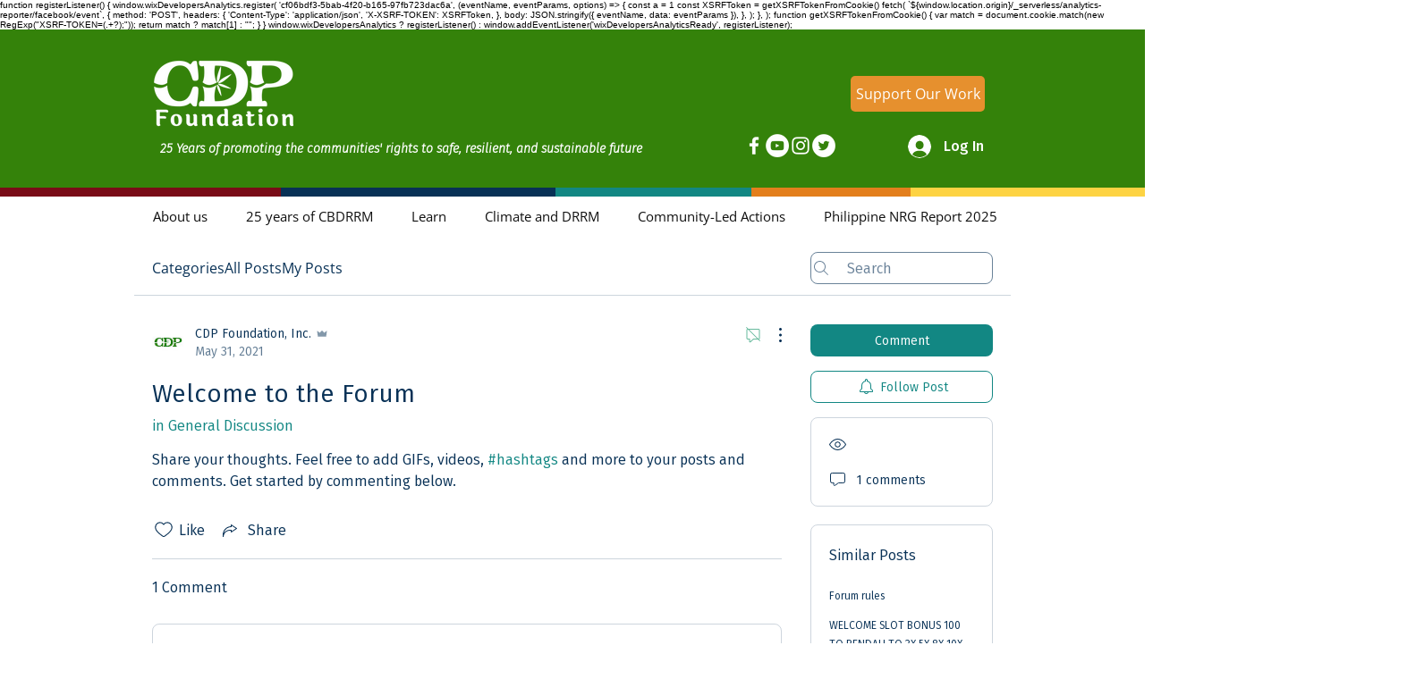

--- FILE ---
content_type: text/html; charset=utf-8
request_url: https://www.google.com/recaptcha/api2/aframe
body_size: 184
content:
<!DOCTYPE HTML><html><head><meta http-equiv="content-type" content="text/html; charset=UTF-8"></head><body><script nonce="2xv5sZ1F44B3TB9buakfDA">/** Anti-fraud and anti-abuse applications only. See google.com/recaptcha */ try{var clients={'sodar':'https://pagead2.googlesyndication.com/pagead/sodar?'};window.addEventListener("message",function(a){try{if(a.source===window.parent){var b=JSON.parse(a.data);var c=clients[b['id']];if(c){var d=document.createElement('img');d.src=c+b['params']+'&rc='+(localStorage.getItem("rc::a")?sessionStorage.getItem("rc::b"):"");window.document.body.appendChild(d);sessionStorage.setItem("rc::e",parseInt(sessionStorage.getItem("rc::e")||0)+1);localStorage.setItem("rc::h",'1769047888322');}}}catch(b){}});window.parent.postMessage("_grecaptcha_ready", "*");}catch(b){}</script></body></html>